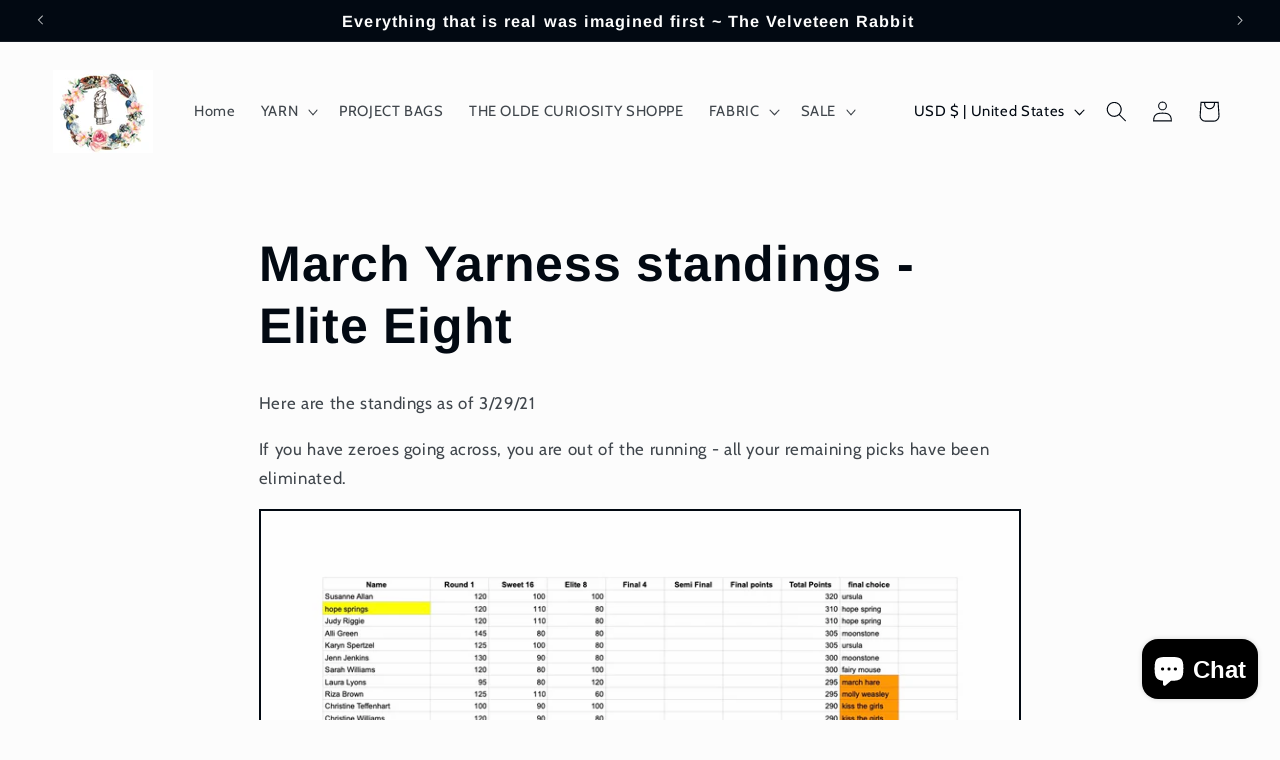

--- FILE ---
content_type: application/x-javascript
request_url: https://app.sealsubscriptions.com/shopify/public/status/shop/toad-hollow.myshopify.com.js?1769453281
body_size: -290
content:
var sealsubscriptions_settings_updated=1694101869;